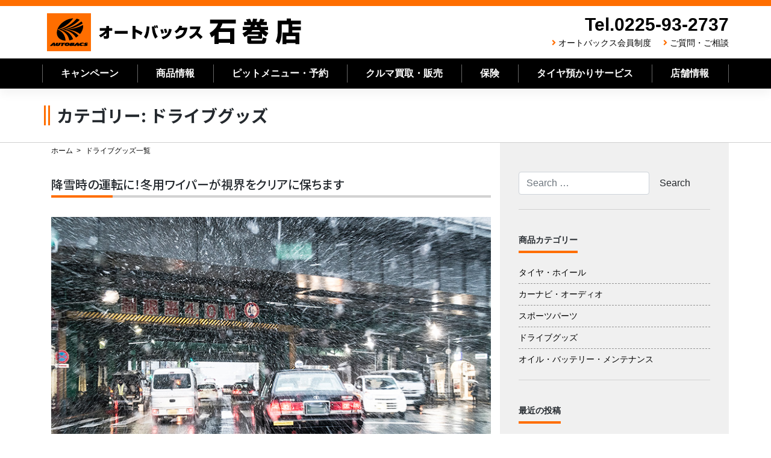

--- FILE ---
content_type: text/html; charset=UTF-8
request_url: https://ab-ishinomaki.com/date/2020/11/?cat=6
body_size: 15091
content:
<!--archive.php-->
<!--archive-drive_goods.php-->
<!--header.php-->
<!DOCTYPE html>
<html lang="ja">
<head>
    <meta charset="UTF-8">
    <meta name="viewport" content="width=device-width, initial-scale=1">
    <meta http-equiv="X-UA-Compatible" content="IE=edge">
    <link rel="shortcut icon" href="https://ab-ishinomaki.com/favicon.ico" />
    <link rel="profile" href="http://gmpg.org/xfn/11">
    <link rel="pingback" href="https://ab-ishinomaki.com/xmlrpc.php">
<title>ドライブグッズ &#8211; オートバックス石巻店</title>
<meta name='robots' content='max-image-preview:large' />
<link rel='dns-prefetch' href='//static.addtoany.com' />
<link rel='dns-prefetch' href='//cdn.jsdelivr.net' />
<link rel='dns-prefetch' href='//use.fontawesome.com' />
<link rel="alternate" type="application/rss+xml" title="オートバックス石巻店 &raquo; フィード" href="https://ab-ishinomaki.com/feed/" />
<link rel="alternate" type="application/rss+xml" title="オートバックス石巻店 &raquo; コメントフィード" href="https://ab-ishinomaki.com/comments/feed/" />
<link rel="alternate" type="application/rss+xml" title="オートバックス石巻店 &raquo; ドライブグッズ カテゴリーのフィード" href="https://ab-ishinomaki.com/category/product_information/drive_goods/feed/" />
<script type="text/javascript">
/* <![CDATA[ */
window._wpemojiSettings = {"baseUrl":"https:\/\/s.w.org\/images\/core\/emoji\/15.0.3\/72x72\/","ext":".png","svgUrl":"https:\/\/s.w.org\/images\/core\/emoji\/15.0.3\/svg\/","svgExt":".svg","source":{"concatemoji":"https:\/\/ab-ishinomaki.com\/wp-includes\/js\/wp-emoji-release.min.js?ver=6.6.4"}};
/*! This file is auto-generated */
!function(i,n){var o,s,e;function c(e){try{var t={supportTests:e,timestamp:(new Date).valueOf()};sessionStorage.setItem(o,JSON.stringify(t))}catch(e){}}function p(e,t,n){e.clearRect(0,0,e.canvas.width,e.canvas.height),e.fillText(t,0,0);var t=new Uint32Array(e.getImageData(0,0,e.canvas.width,e.canvas.height).data),r=(e.clearRect(0,0,e.canvas.width,e.canvas.height),e.fillText(n,0,0),new Uint32Array(e.getImageData(0,0,e.canvas.width,e.canvas.height).data));return t.every(function(e,t){return e===r[t]})}function u(e,t,n){switch(t){case"flag":return n(e,"\ud83c\udff3\ufe0f\u200d\u26a7\ufe0f","\ud83c\udff3\ufe0f\u200b\u26a7\ufe0f")?!1:!n(e,"\ud83c\uddfa\ud83c\uddf3","\ud83c\uddfa\u200b\ud83c\uddf3")&&!n(e,"\ud83c\udff4\udb40\udc67\udb40\udc62\udb40\udc65\udb40\udc6e\udb40\udc67\udb40\udc7f","\ud83c\udff4\u200b\udb40\udc67\u200b\udb40\udc62\u200b\udb40\udc65\u200b\udb40\udc6e\u200b\udb40\udc67\u200b\udb40\udc7f");case"emoji":return!n(e,"\ud83d\udc26\u200d\u2b1b","\ud83d\udc26\u200b\u2b1b")}return!1}function f(e,t,n){var r="undefined"!=typeof WorkerGlobalScope&&self instanceof WorkerGlobalScope?new OffscreenCanvas(300,150):i.createElement("canvas"),a=r.getContext("2d",{willReadFrequently:!0}),o=(a.textBaseline="top",a.font="600 32px Arial",{});return e.forEach(function(e){o[e]=t(a,e,n)}),o}function t(e){var t=i.createElement("script");t.src=e,t.defer=!0,i.head.appendChild(t)}"undefined"!=typeof Promise&&(o="wpEmojiSettingsSupports",s=["flag","emoji"],n.supports={everything:!0,everythingExceptFlag:!0},e=new Promise(function(e){i.addEventListener("DOMContentLoaded",e,{once:!0})}),new Promise(function(t){var n=function(){try{var e=JSON.parse(sessionStorage.getItem(o));if("object"==typeof e&&"number"==typeof e.timestamp&&(new Date).valueOf()<e.timestamp+604800&&"object"==typeof e.supportTests)return e.supportTests}catch(e){}return null}();if(!n){if("undefined"!=typeof Worker&&"undefined"!=typeof OffscreenCanvas&&"undefined"!=typeof URL&&URL.createObjectURL&&"undefined"!=typeof Blob)try{var e="postMessage("+f.toString()+"("+[JSON.stringify(s),u.toString(),p.toString()].join(",")+"));",r=new Blob([e],{type:"text/javascript"}),a=new Worker(URL.createObjectURL(r),{name:"wpTestEmojiSupports"});return void(a.onmessage=function(e){c(n=e.data),a.terminate(),t(n)})}catch(e){}c(n=f(s,u,p))}t(n)}).then(function(e){for(var t in e)n.supports[t]=e[t],n.supports.everything=n.supports.everything&&n.supports[t],"flag"!==t&&(n.supports.everythingExceptFlag=n.supports.everythingExceptFlag&&n.supports[t]);n.supports.everythingExceptFlag=n.supports.everythingExceptFlag&&!n.supports.flag,n.DOMReady=!1,n.readyCallback=function(){n.DOMReady=!0}}).then(function(){return e}).then(function(){var e;n.supports.everything||(n.readyCallback(),(e=n.source||{}).concatemoji?t(e.concatemoji):e.wpemoji&&e.twemoji&&(t(e.twemoji),t(e.wpemoji)))}))}((window,document),window._wpemojiSettings);
/* ]]> */
</script>
<style id='wp-emoji-styles-inline-css' type='text/css'>

	img.wp-smiley, img.emoji {
		display: inline !important;
		border: none !important;
		box-shadow: none !important;
		height: 1em !important;
		width: 1em !important;
		margin: 0 0.07em !important;
		vertical-align: -0.1em !important;
		background: none !important;
		padding: 0 !important;
	}
</style>
<link rel='stylesheet' id='wp-block-library-css' href='https://ab-ishinomaki.com/wp-includes/css/dist/block-library/style.min.css?ver=6.6.4' type='text/css' media='all' />
<style id='classic-theme-styles-inline-css' type='text/css'>
/*! This file is auto-generated */
.wp-block-button__link{color:#fff;background-color:#32373c;border-radius:9999px;box-shadow:none;text-decoration:none;padding:calc(.667em + 2px) calc(1.333em + 2px);font-size:1.125em}.wp-block-file__button{background:#32373c;color:#fff;text-decoration:none}
</style>
<style id='global-styles-inline-css' type='text/css'>
:root{--wp--preset--aspect-ratio--square: 1;--wp--preset--aspect-ratio--4-3: 4/3;--wp--preset--aspect-ratio--3-4: 3/4;--wp--preset--aspect-ratio--3-2: 3/2;--wp--preset--aspect-ratio--2-3: 2/3;--wp--preset--aspect-ratio--16-9: 16/9;--wp--preset--aspect-ratio--9-16: 9/16;--wp--preset--color--black: #000000;--wp--preset--color--cyan-bluish-gray: #abb8c3;--wp--preset--color--white: #ffffff;--wp--preset--color--pale-pink: #f78da7;--wp--preset--color--vivid-red: #cf2e2e;--wp--preset--color--luminous-vivid-orange: #ff6900;--wp--preset--color--luminous-vivid-amber: #fcb900;--wp--preset--color--light-green-cyan: #7bdcb5;--wp--preset--color--vivid-green-cyan: #00d084;--wp--preset--color--pale-cyan-blue: #8ed1fc;--wp--preset--color--vivid-cyan-blue: #0693e3;--wp--preset--color--vivid-purple: #9b51e0;--wp--preset--gradient--vivid-cyan-blue-to-vivid-purple: linear-gradient(135deg,rgba(6,147,227,1) 0%,rgb(155,81,224) 100%);--wp--preset--gradient--light-green-cyan-to-vivid-green-cyan: linear-gradient(135deg,rgb(122,220,180) 0%,rgb(0,208,130) 100%);--wp--preset--gradient--luminous-vivid-amber-to-luminous-vivid-orange: linear-gradient(135deg,rgba(252,185,0,1) 0%,rgba(255,105,0,1) 100%);--wp--preset--gradient--luminous-vivid-orange-to-vivid-red: linear-gradient(135deg,rgba(255,105,0,1) 0%,rgb(207,46,46) 100%);--wp--preset--gradient--very-light-gray-to-cyan-bluish-gray: linear-gradient(135deg,rgb(238,238,238) 0%,rgb(169,184,195) 100%);--wp--preset--gradient--cool-to-warm-spectrum: linear-gradient(135deg,rgb(74,234,220) 0%,rgb(151,120,209) 20%,rgb(207,42,186) 40%,rgb(238,44,130) 60%,rgb(251,105,98) 80%,rgb(254,248,76) 100%);--wp--preset--gradient--blush-light-purple: linear-gradient(135deg,rgb(255,206,236) 0%,rgb(152,150,240) 100%);--wp--preset--gradient--blush-bordeaux: linear-gradient(135deg,rgb(254,205,165) 0%,rgb(254,45,45) 50%,rgb(107,0,62) 100%);--wp--preset--gradient--luminous-dusk: linear-gradient(135deg,rgb(255,203,112) 0%,rgb(199,81,192) 50%,rgb(65,88,208) 100%);--wp--preset--gradient--pale-ocean: linear-gradient(135deg,rgb(255,245,203) 0%,rgb(182,227,212) 50%,rgb(51,167,181) 100%);--wp--preset--gradient--electric-grass: linear-gradient(135deg,rgb(202,248,128) 0%,rgb(113,206,126) 100%);--wp--preset--gradient--midnight: linear-gradient(135deg,rgb(2,3,129) 0%,rgb(40,116,252) 100%);--wp--preset--font-size--small: 13px;--wp--preset--font-size--medium: 20px;--wp--preset--font-size--large: 36px;--wp--preset--font-size--x-large: 42px;--wp--preset--spacing--20: 0.44rem;--wp--preset--spacing--30: 0.67rem;--wp--preset--spacing--40: 1rem;--wp--preset--spacing--50: 1.5rem;--wp--preset--spacing--60: 2.25rem;--wp--preset--spacing--70: 3.38rem;--wp--preset--spacing--80: 5.06rem;--wp--preset--shadow--natural: 6px 6px 9px rgba(0, 0, 0, 0.2);--wp--preset--shadow--deep: 12px 12px 50px rgba(0, 0, 0, 0.4);--wp--preset--shadow--sharp: 6px 6px 0px rgba(0, 0, 0, 0.2);--wp--preset--shadow--outlined: 6px 6px 0px -3px rgba(255, 255, 255, 1), 6px 6px rgba(0, 0, 0, 1);--wp--preset--shadow--crisp: 6px 6px 0px rgba(0, 0, 0, 1);}:where(.is-layout-flex){gap: 0.5em;}:where(.is-layout-grid){gap: 0.5em;}body .is-layout-flex{display: flex;}.is-layout-flex{flex-wrap: wrap;align-items: center;}.is-layout-flex > :is(*, div){margin: 0;}body .is-layout-grid{display: grid;}.is-layout-grid > :is(*, div){margin: 0;}:where(.wp-block-columns.is-layout-flex){gap: 2em;}:where(.wp-block-columns.is-layout-grid){gap: 2em;}:where(.wp-block-post-template.is-layout-flex){gap: 1.25em;}:where(.wp-block-post-template.is-layout-grid){gap: 1.25em;}.has-black-color{color: var(--wp--preset--color--black) !important;}.has-cyan-bluish-gray-color{color: var(--wp--preset--color--cyan-bluish-gray) !important;}.has-white-color{color: var(--wp--preset--color--white) !important;}.has-pale-pink-color{color: var(--wp--preset--color--pale-pink) !important;}.has-vivid-red-color{color: var(--wp--preset--color--vivid-red) !important;}.has-luminous-vivid-orange-color{color: var(--wp--preset--color--luminous-vivid-orange) !important;}.has-luminous-vivid-amber-color{color: var(--wp--preset--color--luminous-vivid-amber) !important;}.has-light-green-cyan-color{color: var(--wp--preset--color--light-green-cyan) !important;}.has-vivid-green-cyan-color{color: var(--wp--preset--color--vivid-green-cyan) !important;}.has-pale-cyan-blue-color{color: var(--wp--preset--color--pale-cyan-blue) !important;}.has-vivid-cyan-blue-color{color: var(--wp--preset--color--vivid-cyan-blue) !important;}.has-vivid-purple-color{color: var(--wp--preset--color--vivid-purple) !important;}.has-black-background-color{background-color: var(--wp--preset--color--black) !important;}.has-cyan-bluish-gray-background-color{background-color: var(--wp--preset--color--cyan-bluish-gray) !important;}.has-white-background-color{background-color: var(--wp--preset--color--white) !important;}.has-pale-pink-background-color{background-color: var(--wp--preset--color--pale-pink) !important;}.has-vivid-red-background-color{background-color: var(--wp--preset--color--vivid-red) !important;}.has-luminous-vivid-orange-background-color{background-color: var(--wp--preset--color--luminous-vivid-orange) !important;}.has-luminous-vivid-amber-background-color{background-color: var(--wp--preset--color--luminous-vivid-amber) !important;}.has-light-green-cyan-background-color{background-color: var(--wp--preset--color--light-green-cyan) !important;}.has-vivid-green-cyan-background-color{background-color: var(--wp--preset--color--vivid-green-cyan) !important;}.has-pale-cyan-blue-background-color{background-color: var(--wp--preset--color--pale-cyan-blue) !important;}.has-vivid-cyan-blue-background-color{background-color: var(--wp--preset--color--vivid-cyan-blue) !important;}.has-vivid-purple-background-color{background-color: var(--wp--preset--color--vivid-purple) !important;}.has-black-border-color{border-color: var(--wp--preset--color--black) !important;}.has-cyan-bluish-gray-border-color{border-color: var(--wp--preset--color--cyan-bluish-gray) !important;}.has-white-border-color{border-color: var(--wp--preset--color--white) !important;}.has-pale-pink-border-color{border-color: var(--wp--preset--color--pale-pink) !important;}.has-vivid-red-border-color{border-color: var(--wp--preset--color--vivid-red) !important;}.has-luminous-vivid-orange-border-color{border-color: var(--wp--preset--color--luminous-vivid-orange) !important;}.has-luminous-vivid-amber-border-color{border-color: var(--wp--preset--color--luminous-vivid-amber) !important;}.has-light-green-cyan-border-color{border-color: var(--wp--preset--color--light-green-cyan) !important;}.has-vivid-green-cyan-border-color{border-color: var(--wp--preset--color--vivid-green-cyan) !important;}.has-pale-cyan-blue-border-color{border-color: var(--wp--preset--color--pale-cyan-blue) !important;}.has-vivid-cyan-blue-border-color{border-color: var(--wp--preset--color--vivid-cyan-blue) !important;}.has-vivid-purple-border-color{border-color: var(--wp--preset--color--vivid-purple) !important;}.has-vivid-cyan-blue-to-vivid-purple-gradient-background{background: var(--wp--preset--gradient--vivid-cyan-blue-to-vivid-purple) !important;}.has-light-green-cyan-to-vivid-green-cyan-gradient-background{background: var(--wp--preset--gradient--light-green-cyan-to-vivid-green-cyan) !important;}.has-luminous-vivid-amber-to-luminous-vivid-orange-gradient-background{background: var(--wp--preset--gradient--luminous-vivid-amber-to-luminous-vivid-orange) !important;}.has-luminous-vivid-orange-to-vivid-red-gradient-background{background: var(--wp--preset--gradient--luminous-vivid-orange-to-vivid-red) !important;}.has-very-light-gray-to-cyan-bluish-gray-gradient-background{background: var(--wp--preset--gradient--very-light-gray-to-cyan-bluish-gray) !important;}.has-cool-to-warm-spectrum-gradient-background{background: var(--wp--preset--gradient--cool-to-warm-spectrum) !important;}.has-blush-light-purple-gradient-background{background: var(--wp--preset--gradient--blush-light-purple) !important;}.has-blush-bordeaux-gradient-background{background: var(--wp--preset--gradient--blush-bordeaux) !important;}.has-luminous-dusk-gradient-background{background: var(--wp--preset--gradient--luminous-dusk) !important;}.has-pale-ocean-gradient-background{background: var(--wp--preset--gradient--pale-ocean) !important;}.has-electric-grass-gradient-background{background: var(--wp--preset--gradient--electric-grass) !important;}.has-midnight-gradient-background{background: var(--wp--preset--gradient--midnight) !important;}.has-small-font-size{font-size: var(--wp--preset--font-size--small) !important;}.has-medium-font-size{font-size: var(--wp--preset--font-size--medium) !important;}.has-large-font-size{font-size: var(--wp--preset--font-size--large) !important;}.has-x-large-font-size{font-size: var(--wp--preset--font-size--x-large) !important;}
:where(.wp-block-post-template.is-layout-flex){gap: 1.25em;}:where(.wp-block-post-template.is-layout-grid){gap: 1.25em;}
:where(.wp-block-columns.is-layout-flex){gap: 2em;}:where(.wp-block-columns.is-layout-grid){gap: 2em;}
:root :where(.wp-block-pullquote){font-size: 1.5em;line-height: 1.6;}
</style>
<link rel='stylesheet' id='wp-pagenavi-css' href='https://ab-ishinomaki.com/wp-content/plugins/wp-pagenavi/pagenavi-css.css?ver=2.70' type='text/css' media='all' />
<link rel='stylesheet' id='stylesheet-css' href='https://cdn.jsdelivr.net/npm/bootstrap@4.6.1/dist/css/bootstrap.min.css?ver=6.6.4' type='text/css' media='all' />
<link rel='stylesheet' id='wp-bootstrap-pro-fontawesome-cdn-css' href='https://use.fontawesome.com/releases/v5.1.0/css/all.css?ver=6.6.4' type='text/css' media='all' />
<link rel='stylesheet' id='wp-bootstrap-starter-style-css' href='https://ab-ishinomaki.com/wp-content/themes/wp-bootstrap-autobacs/style.css?ver=6.6.4' type='text/css' media='all' />
<link rel='stylesheet' id='addtoany-css' href='https://ab-ishinomaki.com/wp-content/plugins/add-to-any/addtoany.min.css?ver=1.16' type='text/css' media='all' />
<script type="text/javascript" id="addtoany-core-js-before">
/* <![CDATA[ */
window.a2a_config=window.a2a_config||{};a2a_config.callbacks=[];a2a_config.overlays=[];a2a_config.templates={};a2a_localize = {
	Share: "共有",
	Save: "ブックマーク",
	Subscribe: "購読",
	Email: "メール",
	Bookmark: "ブックマーク",
	ShowAll: "すべて表示する",
	ShowLess: "小さく表示する",
	FindServices: "サービスを探す",
	FindAnyServiceToAddTo: "追加するサービスを今すぐ探す",
	PoweredBy: "Powered by",
	ShareViaEmail: "メールでシェアする",
	SubscribeViaEmail: "メールで購読する",
	BookmarkInYourBrowser: "ブラウザにブックマーク",
	BookmarkInstructions: "このページをブックマークするには、 Ctrl+D または \u2318+D を押下。",
	AddToYourFavorites: "お気に入りに追加",
	SendFromWebOrProgram: "任意のメールアドレスまたはメールプログラムから送信",
	EmailProgram: "メールプログラム",
	More: "詳細&#8230;",
	ThanksForSharing: "共有ありがとうございます !",
	ThanksForFollowing: "フォローありがとうございます !"
};
/* ]]> */
</script>
<script type="text/javascript" async src="https://static.addtoany.com/menu/page.js" id="addtoany-core-js"></script>
<script type="text/javascript" src="https://ab-ishinomaki.com/wp-includes/js/jquery/jquery.min.js?ver=3.7.1" id="jquery-core-js"></script>
<script type="text/javascript" src="https://ab-ishinomaki.com/wp-includes/js/jquery/jquery-migrate.min.js?ver=3.4.1" id="jquery-migrate-js"></script>
<script type="text/javascript" async src="https://ab-ishinomaki.com/wp-content/plugins/add-to-any/addtoany.min.js?ver=1.1" id="addtoany-jquery-js"></script>
<!--[if lt IE 9]>
<script type="text/javascript" src="https://ab-ishinomaki.com/wp-content/themes/wp-bootstrap-autobacs/inc/assets/js/html5.js?ver=3.7.0" id="html5hiv-js"></script>
<![endif]-->
<link rel="https://api.w.org/" href="https://ab-ishinomaki.com/wp-json/" /><link rel="alternate" title="JSON" type="application/json" href="https://ab-ishinomaki.com/wp-json/wp/v2/categories/6" /><link rel="EditURI" type="application/rsd+xml" title="RSD" href="https://ab-ishinomaki.com/xmlrpc.php?rsd" />
    <style type="text/css">
        #page-sub-header { background: #fff; }
    </style>
    <link rel='stylesheet'  href='https://ab-ishinomaki.com/wp-content/themes/wp-bootstrap-autobacs/common.css?ver=20260129125550' type='text/css'>
<link rel='stylesheet'  href='https://autobacs-tohoku.com/common/css/style.css?ver=20260129125550' type='text/css'>
<link rel="stylesheet" href="https://use.fontawesome.com/releases/v5.7.0/css/all.css" integrity="sha384-lZN37f5QGtY3VHgisS14W3ExzMWZxybE1SJSEsQp9S+oqd12jhcu+A56Ebc1zFSJ" crossorigin="anonymous">
<link href="https://fonts.googleapis.com/css?family=Noto+Sans+JP:500,700,900&amp;subset=japanese" rel="stylesheet">
<script src="https://ajax.googleapis.com/ajax/libs/jquery/3.3.1/jquery.min.js"></script>
<script type="text/javascript">
$('.toggle_switch').on('click',function(){
  $(this).toggleClass('open');
  $(this).next('.toggle_contents').slideToggle();
});
</script>
<script type="text/javascript">
    $(function() {
    var topBtn = $('#page-top');    
    topBtn.hide();
    //スクロールが100に達したらボタン表示
    $(window).scroll(function () {
        if ($(this).scrollTop() > 100) {
            topBtn.fadeIn();
        } else {
            topBtn.fadeOut();
        }
    });
    //スクロールしてトップ
    topBtn.click(function () {
        $('body,html').animate({
            scrollTop: 0
        }, 500);
        return false;
    });
});
</script>
<script type="text/javascript">
jQuery(document).ready(function($){
jQuery('a[href^="http"]').not('[href*="https://ab-ishinomaki.com/"]').click(function(){
window.open(this.href, '');
return false;});
});
</script>
<!--20200827start--><!--
    -->
<!--20200827end-->
<!-- Global site tag (gtag.js) - Google Analytics -->
<script async src="https://www.googletagmanager.com/gtag/js?id=UA-136497475-11"></script>
<script>
  window.dataLayer = window.dataLayer || [];
  function gtag(){dataLayer.push(arguments);}
  gtag('js', new Date());

  gtag('config', 'UA-136497475-11');
</script>
	
<!-- Google tag (gtag.js) -->
<script async src="https://www.googletagmanager.com/gtag/js?id=G-BVXRB9SSR5"></script>
<script>
  window.dataLayer = window.dataLayer || [];
  function gtag(){dataLayer.push(arguments);}
  gtag('js', new Date());

  gtag('config', 'G-BVXRB9SSR5');
</script>

<!--tsunagu-search-tag-->
<script async defer type="text/javascript" src="https://ik1-438-51139.vs.sakura.ne.jp/uberallschema/tag?privateKey=nh83ucaOSs/TXmsGpNKC1Oq2Sba2P445sSMjpvBPpoZgjj1mIE7voxwcSCG8c4w4MFT2iEruhBplCsr2SWGOoD/3SxHCTAIyxfWMyUompjDlTGKrmI0Y9e6JGtEtWC1KpD/nRUHKyWiqsNhQj5trSVxhPFfOKgjQJ3sM1JRlRm2DPvx84yzNWg==&id=2852783"></script>

	</head>

<body class="archive date category category-drive_goods category-6 group-blog hfeed">
<div id="page" class="site">
	<a class="skip-link screen-reader-text" href="#content">Skip to content</a>
    	<header id="masthead" class="site-header navbar-static-top navbar-light" role="banner">
        <div class="container">
            <div class="row">
            <nav class="navbar navbar-expand-xl p-0">
                <div class="navbar-brand">
                                            <a class="site-title" href="https://ab-ishinomaki.com/">オートバックス石巻店</a>
                    
                </div>
                <div class="ml-auto d-none d-xl-block" style="justify-content:flex-end;">
                    <div class="headr_tel">Tel.0225-93-2737</div>
                    <div class="header_sub_navi">
                        <!--<i class="fas fa-angle-right"></i><a href="https://ab-ishinomaki.com/category/staff_blog/">スタッフブログ</a>-->
                        <i class="fas fa-angle-right"></i><a href="https://www.autobacs.com/membership/top.html">オートバックス会員制度</a>
                        <i class="fas fa-angle-right"></i><a href="https://ab-ishinomaki.com/questions_and_inquiries/">ご質問・ご相談</a>
                    </div>
                </div>
                <button class="navbar-toggler tel-btn ml-auto" type="button" onClick="location.href='tel:0225932737'"><i class="fas fa-phone-volume"></i><br>TEL</button>
                <button class="navbar-toggler" type="button" data-toggle="collapse" data-target="#main-nav" aria-controls="" aria-expanded="false" aria-label="Toggle navigation"><i class="fas fa-bars"></i>MENU</button>

                <div id="main-nav" class="collapse navbar-collapse justify-content-end"><ul id="menu-menu-1" class="navbar-nav"><li id="menu-item-97" class="nav-item menu-item menu-item-type-post_type menu-item-object-page menu-item-97"><a title="キャンペーン" href="https://ab-ishinomaki.com/campaign_list/" class="nav-link">キャンペーン</a></li>
<li id="menu-item-139" class="nav-item menu-item menu-item-type-post_type menu-item-object-page menu-item-139"><a title="商品情報" href="https://ab-ishinomaki.com/product_information_list/" class="nav-link">商品情報</a></li>
<li id="menu-item-403" class="nav-item menu-item menu-item-type-post_type menu-item-object-page menu-item-has-children menu-item-403 dropdown"><a title="ピットメニュー・予約" href="#" data-toggle="dropdown" class="dropdown-toggle nav-link" aria-haspopup="true">ピットメニュー・予約 <span class="caret"></span></a>
<ul role="menu" class=" dropdown-menu">
	<li id="menu-item-412" class="nav-item menu-item menu-item-type-post_type menu-item-object-page menu-item-412"><a title="ピット作業予約" href="https://ab-ishinomaki.com/pit-service/pitmenu_reservation/" class="dropdown-item">ピット作業予約</a></li>
	<li id="menu-item-406" class="nav-item menu-item menu-item-type-post_type menu-item-object-page menu-item-406"><a title="車検・法定12ヶ月点検" href="https://ab-ishinomaki.com/pit-service/vehicle-inspection/" class="dropdown-item">車検・法定12ヶ月点検</a></li>
	<li id="menu-item-405" class="nav-item menu-item menu-item-type-post_type menu-item-object-page menu-item-405"><a title="ピットメニュー" href="https://ab-ishinomaki.com/pit-service/pit-menu/" class="dropdown-item">ピットメニュー</a></li>
	<li id="menu-item-404" class="nav-item menu-item menu-item-type-post_type menu-item-object-page menu-item-404"><a title="ピット作業価格" href="https://ab-ishinomaki.com/pit-service/working-price/" class="dropdown-item">ピット作業価格</a></li>
</ul>
</li>
<li id="menu-item-137" class="nav-item menu-item menu-item-type-post_type menu-item-object-page menu-item-137"><a title="クルマ買取・販売" href="https://ab-ishinomaki.com/cars/" class="nav-link">クルマ買取・販売</a></li>
<li id="menu-item-2368" class="nav-item menu-item menu-item-type-post_type menu-item-object-page menu-item-2368"><a title="保険" href="https://ab-ishinomaki.com/insurance/" class="nav-link">保険</a></li>
<li id="menu-item-409" class="nav-item menu-item menu-item-type-post_type menu-item-object-page menu-item-409"><a title="タイヤ預かりサービス" href="https://ab-ishinomaki.com/shop_information/tire-deposit/" class="nav-link">タイヤ預かりサービス</a></li>
<li id="menu-item-407" class="nav-item menu-item menu-item-type-post_type menu-item-object-page menu-item-has-children menu-item-407 dropdown"><a title="店舗情報" href="#" data-toggle="dropdown" class="dropdown-toggle nav-link" aria-haspopup="true">店舗情報 <span class="caret"></span></a>
<ul role="menu" class=" dropdown-menu">
	<li id="menu-item-411" class="nav-item menu-item menu-item-type-post_type menu-item-object-page menu-item-411"><a title="店舗・地図" href="https://ab-ishinomaki.com/shop_information/shop-map/" class="dropdown-item">店舗・地図</a></li>
	<li id="menu-item-410" class="nav-item menu-item menu-item-type-post_type menu-item-object-page menu-item-410"><a title="LINEお友だち募集　" href="https://ab-ishinomaki.com/shop_information/line/" class="dropdown-item">LINEお友だち募集　</a></li>
	<li id="menu-item-408" class="nav-item menu-item menu-item-type-post_type menu-item-object-page menu-item-408"><a title="安心のサービス" href="https://ab-ishinomaki.com/shop_information/reliable/" class="dropdown-item">安心のサービス</a></li>
</ul>
</li>
<li id="menu-item-1127" class="nav-item menu-item menu-item-type-custom menu-item-object-custom menu-item-1127"><a title="オートバックス会員制度" href="https://www.autobacs.com/membership/top.html" class="nav-link">オートバックス会員制度</a></li>
<li id="menu-item-458" class="nav-item menu-item menu-item-type-post_type menu-item-object-page menu-item-458"><a title="ご質問・ご相談" href="https://ab-ishinomaki.com/questions_and_inquiries/" class="nav-link">ご質問・ご相談</a></li>
<li id="menu-item-459" class="nav-item menu-item menu-item-type-post_type menu-item-object-page menu-item-459"><a title="プライバシーポリシー" href="https://ab-ishinomaki.com/privacy/" class="nav-link">プライバシーポリシー</a></li>
<li id="menu-item-460" class="nav-item menu-item menu-item-type-post_type menu-item-object-page menu-item-460"><a title="サイトマップ" href="https://ab-ishinomaki.com/sitemap/" class="nav-link">サイトマップ</a></li>
</ul></div>
            </nav>
        </div>
        </div>
        <div class="d-none d-lg-block" style="height:50px;background-color:#000000;color:#FFFFFF;">
                <div class="container">
                    <div class="row">
                        <ul class="main_navi">
                            <li><a href="https://ab-ishinomaki.com/campaign_list/">キャンペーン</a></li>
                            <li><a href="https://ab-ishinomaki.com/product_information_list/">商品情報</a></li>
                            <li class="btn-child-navi"><a href="#" class="init-bottom">ピットメニュー・予約</a>
                                <ul class="child-navi">
                                    <li><a href="https://ab-ishinomaki.com/pit-service/">ピットメニュー・予約トップ</a></li>
                                    <li><a href="https://ab-ishinomaki.com/pit-service/pitmenu_reservation/">ピット作業予約</a></li>
                                    <li><a href="https://ab-ishinomaki.com/pit-service/vehicle-inspection/">車検・法定12ヶ月点検</a></li>
                                    <li><a href="https://ab-ishinomaki.com/pit-service/pit-menu/">ピットメニュー</a></li>
                                    <li><a href="https://ab-ishinomaki.com/pit-service/working-price/">ピット作業価格</a></li>
                                </ul></li>
                            <li><a href="https://ab-ishinomaki.com/cars/">クルマ買取・販売</a></li>
                            <li><a href="https://ab-ishinomaki.com/insurance/">保険</a></li>
                            <li><a href="https://ab-ishinomaki.com/shop_information/tire-deposit/">タイヤ預かりサービス</a></li>
                            <li class="btn-child-navi"><a href="#" class="init-bottom">店舗情報</a>
                                <ul class="child-navi">
                                    <li><a href="https://ab-ishinomaki.com/shop_information/">店舗情報トップ</a></li>
                                    <li><a href="https://ab-ishinomaki.com/shop_information/shop-map/">店舗・地図</a></li>
                                    <li><a href="https://ab-ishinomaki.com/shop_information/line/">LINEお友だち募集</a></li>
                                    <li><a href="https://ab-ishinomaki.com/shop_information/reliable/">安心のサービス</a></li>
                                </ul></li>
                        </ul>
                    </div>
                </div>
        </div>
	</header><!-- #masthead -->
    	<div id="content" class="site-content">
		<div class="container-fluid">
			<div class="row">
                
	</div>
</div>

<div class="section_back_06">
	<div class="container">
		<div class="row">
			<header class="page-header">
				<h1 class="page-title">カテゴリー: <span>ドライブグッズ</span></h1>			</header><!-- .page-header -->
		</div>
	</div>
</div>
<div class="container">
	<div class="row">
	<section id="primary" class="content-area col-sm-12 col-lg-8">
			<ul class="breadcrumb_list mb-3">
				<li><a href="https://ab-ishinomaki.com/">ホーム</a></li>
				<li>ドライブグッズ一覧</li>
			</ul>
		<main id="main" class="site-main" role="main">

		


			<!--content-drive_goods.php-->

<article id="post-2410" class="post-2410 post type-post status-publish format-standard has-post-thumbnail hentry category-drive_goods">

	<header class="entry-header">
		<h2 class="entry-title"><a href="https://ab-ishinomaki.com/product_information/drive_goods/2410/" rel="bookmark">降雪時の運転に！冬用ワイパーが視界をクリアに保ちます</a></h2>
			</header><!-- .entry-header -->
	<div class="entry-content">
		<div class="row">
	<div class="col-12 mb-5 mt-3 text-center">
		<img decoding="async" src="https://ab-ishinomaki.com/wp-content/uploads/2020/11/tohoku_goods2011_02a.jpg" alt="降雪時のドライブイメージ" class="img-fluid">
	</div>
	<div class="col-12 mb-5">
		<p class="text-md-center mb-0"><span class="text-xlb-red">雪の降るエリアに！<br class="d-none d-md-inline">降雪時のドライブには冬用ワイパーが便利です。</span></p>
	</div>
	<div class="col-12 mb-3">
		<p>
			降雪時や凍結時にイマイチ効果を発揮しないワイパーを何とかしたい！雨の日などに運転中の視界をクリアに保つ役割を持つ自動車のワイパー[夏用ワイパー]、雨も雪も同様に拭き取ってくれると思っている方が多いようですが実はそうではありません。
		</p>
		<p class="mb-0">
			<span class="text-b">安全な運転のために視界の確保は重要です！</span>雪の降る地域の方やウインタースポーツへ出かける方は、スタッドレスタイヤやタイヤチェーンの用意だけでなく、通常のワイパー[夏用ワイパー]とは異なる特徴を持つ冬用ワイパーへ交換することをおすすめします。
		</p>
	</div>
	<div class="col-12 mb-5">
		<img decoding="async" src="https://ab-ishinomaki.com/wp-content/uploads/2020/11/tohoku_goods2011_02b.jpg" alt="降雪時の駐車イメージ" class="img-fluid">
	</div>
</div>

<div class="row">

	<div class="col-12">
		<div class="h_01">冬用ワイパーとは？</div>
	</div>
	<div class="col-12 mb-3">
		<img decoding="async" src="https://ab-ishinomaki.com/wp-content/uploads/2020/11/tohoku_goods2011_02c.jpg" alt="PIAA冬用ワイパー" class="img-fluid">
	</div>
	<div class="col-12 mb-5">
		<p>
			出典：<a href="http://www.piaa.co.jp/">PIAA株式会社</a>
		</p>
		<p>
			<span class="text-b-red">寒さや雪を考慮して作られている冬専用のワイパー。</span>
		</p>
		<p class="mb-0">
			冬用ワイパーはスノーブレードとも呼ばれます。冬用ワイパーに交換した方が良い最大の理由は<span class="text-red"><strong>夏用ワイパーではガラス面の雪をしっかりと拭き取ることができない</strong></span>から。積雪時に視界を確保して安全に運転するために、雪を拭き取ることにも適した形状で作られている冬用ワイパーが必要となります。
		</p>
	</div>
	<div class="col-12 mb-5">
		<p>
			<span class="text-b">冬用ワイパーのブレード[金属]部分の特徴</span>
		</p>
		<p>
			寒さで適切に動かなくなりやすい金属部分をゴムで覆うことで、凍結を防いだり凍結防止剤によるサビを防止したりします。また凍結などによる不具合をなくすために可動部分が夏用ワイパーより少なくなっていて、製品によっては可動部分が全くないものもあります。
		</p>
		<p class="mb-0">
			さらに雪によって重たくなったワイパーを動かすモーターへの負担を減らすために、夏用ワイパーより若干短くなっています。
		</p>
	</div>
	<div class="col-12 mb-5">
		<p>
			<span class="text-b">冬用ワイパーのゴム部分の特徴</span>
		</p>
		<p class="mb-0">
			ガラス面に接して雪を拭き取るラバー部分は凍らないように夏用ワイパーより分厚くなっています。また低温でも硬くなりにくい素材を使用することで、ワイパーが凍り付いて動かなくなる現象やラバーが裂ける現象を防ぎます。
		</p>
	</div>
</div>

<div class="row">
	<div class="col-12">
		<div class="h_01">夏用ワイパーと冬用ワイパーの違い</div>
	</div>
	<div class="col-12 col-md-6 mb-3 mb-md-5 order-md-2">
		<img decoding="async" src="https://ab-ishinomaki.com/wp-content/uploads/2020/11/tohoku_goods2011_02d.jpg" alt="夏用ワイパーは雪が苦手" class="img-fluid text-center">
	</div>
	<div class="col-12 col-md-6 mb-5 mb-md-3 order-md-1">
		<p>
			<span class="text-b-black">夏用ワイパーは</span><span class="text-b-red">雪が苦手</span>
		</p>
		<p class="mb-0">
			降雪が激しいとブレードが凍結し、ゴムがガラス面に密着しなくなります。
		</p>
	</div>

	<div class="col-12 col-md-6 mb-3 mb-md-5 order-md-4">
		<img decoding="async" src="https://ab-ishinomaki.com/wp-content/uploads/2020/11/tohoku_goods2011_02e.jpg" alt="冬用ワイパーは雪・氷に強い" class="img-fluid text-center">
	</div>
	<div class="col-12 col-md-6 mb-5 mb-md-3 order-md-3">
		<p>
			<span class="text-b-black">冬用ワイパーは</span><span class="text-b-red">雪・氷に強い</span>
		</p>
		<p class="mb-0">
			低温時でもゴムが硬くなりにくく、ガラス面にしっかりと密着することで雪を拭き取ります。
		</p>
	</div>
</div>

<div class="row">
	<div class="col-12">
		<div class="h_01">冬用ワイパーの種類</div>
	</div>
	<div class="col-12 mb-5">
		<p>
			<span class="text-b-red">オートバックスでは冬用ワイパーも多数ご用意しています。</span>
		</p>
		<p>
			<span class="text-b">撥水タイプ</span><br>
			ガラス面に撥水効果をもたらす特殊ラバーを使用したタイプ。ガラス面を拭き取る度に撥水被膜を作り、雨や雪が付きにくく＆拭き取りやすくなります。
		</p>
		<p>
			<span class="text-b">グラファイトタイプ</span><br>
			ガラスとの摩擦を抑えるために、ラバー表面がグラファイト[炭素粒子]でコーティングされているタイプ。拭き取り残しやガラスとゴムとの摩擦音を軽減します。
		</p>
		<p class="mb-5">
			<span class="text-b">ノーマルタイプ</span><br>
			基本的な機能を備えたスタンダードタイプ。低価格帯のものが多く、使用頻度が低いクルマにおすすめです。
		</p>
		<p class="mb-0">
			オートバックスでは夏用ワイパーと同様に冬用ワイパーも多数ご用意しています。欲しいワイパーが愛車に取付できるかは車種・年式などによって異なるため、適合表で確認するか店舗スタッフへお気軽にご相談ください。
		</p>
	</div>
</div>

<div class="row">
	<div class="col-12">
		<div class="h_01">おすすめの冬用ワイパー</div>
	</div>
	<div class="col-12 col-md-4 mb-3 mb-md-5">
		<img decoding="async" src="https://ab-ishinomaki.com/wp-content/uploads/2020/11/tohoku_goods2011_02f.jpg" alt="PIAAシリコートスノー" class="img-fluid border text-center">
	</div>
	<div class="col-12 col-md-8 mb-5">
		<p class="mb-0">
			<span class="text-b">撥水タイプ</span><br class="d-md-none"> <a href="http://www.piaa.co.jp/category/4rin/wiper/wiper-snow/#19sub-1">PIAAシリコートスノー</a><br>
			特殊シリコンゴムを採用した雪専用ワイパー。ワイパーを動かすだけでガラスに撥水コーティングを施し、雪・氷を付きにくくして凍りつきを緩和します。リア専用・輸入車用もラインナップしています。
		</p>
	</div>

	<div class="col-12 col-md-4 mb-3 mb-md-5">
		<img decoding="async" src="https://ab-ishinomaki.com/wp-content/uploads/2020/11/tohoku_goods2011_02g.jpg" alt="PIAAスーパーグラファイトスノー" class="img-fluid text-center">
	</div>
	<div class="col-12 col-md-8 mb-5">
		<p class="mb-0">
			<span class="text-b">グラファイトタイプ</span><br class="d-md-none"> <a href="http://www.piaa.co.jp/category/4rin/wiper/wiper-snow/#19sub-4">PIAAスーパーグラファイトスノー</a><br>
			グラファイトコーティングゴムを採用した雪専用ワイパー。スムーズな動き、優れた静粛性を発揮します。氷・雪・前方車や対向車の泥跳ねなどをスパッと拭き取ります。リア専用もラインナップしています。
		</p>
	</div>

	<div class="col-12 col-md-4 mb-3 mb-md-5">
		<img decoding="async" src="https://ab-ishinomaki.com/wp-content/uploads/2020/11/tohoku_goods2011_02h.jpg" alt="NWB強力撥水コートワイパー" class="img-fluid border text-center">
	</div>
	<div class="col-12 col-md-8 mb-5">
		<p class="mb-0">
			<span class="text-b">撥水タイプ</span><br class="d-md-none"> <a href="https://www.nwb.co.jp/product_snow/index.html">NWB強力撥水コート デザイン雪用ワイパー/エアロスリム対応雪用ワイパー</a><br>
			ステンレスレバーを採用したタフ構造、スピーディーに撥水コーティングできる雪用ワイパー。デザイン雪用タイプはエアロ樹脂カバーでワイパーの浮上がりを抑制、エアロスリム対応タイプは新取付形状[Aクリップ]に対応。
		</p>
	</div>

	<div class="col-12 col-md-4 mb-3 mb-md-5">
		<img decoding="async" src="https://ab-ishinomaki.com/wp-content/uploads/2020/11/tohoku_goods2011_02i.jpg" alt="NWBグラファイトワイパー" class="img-fluid text-center">
	</div>
	<div class="col-12 col-md-8 mb-5">
		<p class="mb-0">
			<span class="text-b">グラファイトタイプ</span><br class="d-md-none"> <a href="https://www.nwb.co.jp/product_snow/index.html">NWBグラファイト デザイン雪用ワイパー/エアロスリム対応雪用ワイパー/雪用ワイパー</a><br>
			ステンレスレバーを採用したタフ構造、グラファイトラバーでワイパーのビビリを解消する雪用ワイパー。デザイン雪用タイプはエアロ樹脂カバーでワイパーの浮上がりを抑制、エアロスリム対応タイプは新取付形状[Aクリップ]に対応。
		</p>
	</div>
</div>

<div class="row">
  <div class="col-12 mb-5">
    <hr style="border-width:3px 0 0 0;" class="mb-5">
    <p>
    	魅力的な特徴を徹底的にご説明＆納得できる買い物のお手伝いをさせていただきます。冬のドライブを安全・快適にする冬用便利グッズのことも<span class="text-b">オートバックス</span>にお気軽にご相談ください。【2020年11月掲載情報】
	</p>
  </div>
</div><div class="addtoany_share_save_container addtoany_content addtoany_content_bottom"><div class="a2a_kit a2a_kit_size_32 addtoany_list" data-a2a-url="https://ab-ishinomaki.com/product_information/drive_goods/2410/" data-a2a-title="降雪時の運転に！冬用ワイパーが視界をクリアに保ちます"><a class="a2a_button_facebook" href="https://www.addtoany.com/add_to/facebook?linkurl=https%3A%2F%2Fab-ishinomaki.com%2Fproduct_information%2Fdrive_goods%2F2410%2F&amp;linkname=%E9%99%8D%E9%9B%AA%E6%99%82%E3%81%AE%E9%81%8B%E8%BB%A2%E3%81%AB%EF%BC%81%E5%86%AC%E7%94%A8%E3%83%AF%E3%82%A4%E3%83%91%E3%83%BC%E3%81%8C%E8%A6%96%E7%95%8C%E3%82%92%E3%82%AF%E3%83%AA%E3%82%A2%E3%81%AB%E4%BF%9D%E3%81%A1%E3%81%BE%E3%81%99" title="Facebook" rel="nofollow noopener" target="_blank"></a><a class="a2a_button_x" href="https://www.addtoany.com/add_to/x?linkurl=https%3A%2F%2Fab-ishinomaki.com%2Fproduct_information%2Fdrive_goods%2F2410%2F&amp;linkname=%E9%99%8D%E9%9B%AA%E6%99%82%E3%81%AE%E9%81%8B%E8%BB%A2%E3%81%AB%EF%BC%81%E5%86%AC%E7%94%A8%E3%83%AF%E3%82%A4%E3%83%91%E3%83%BC%E3%81%8C%E8%A6%96%E7%95%8C%E3%82%92%E3%82%AF%E3%83%AA%E3%82%A2%E3%81%AB%E4%BF%9D%E3%81%A1%E3%81%BE%E3%81%99" title="X" rel="nofollow noopener" target="_blank"></a><a class="a2a_button_line" href="https://www.addtoany.com/add_to/line?linkurl=https%3A%2F%2Fab-ishinomaki.com%2Fproduct_information%2Fdrive_goods%2F2410%2F&amp;linkname=%E9%99%8D%E9%9B%AA%E6%99%82%E3%81%AE%E9%81%8B%E8%BB%A2%E3%81%AB%EF%BC%81%E5%86%AC%E7%94%A8%E3%83%AF%E3%82%A4%E3%83%91%E3%83%BC%E3%81%8C%E8%A6%96%E7%95%8C%E3%82%92%E3%82%AF%E3%83%AA%E3%82%A2%E3%81%AB%E4%BF%9D%E3%81%A1%E3%81%BE%E3%81%99" title="Line" rel="nofollow noopener" target="_blank"></a></div></div>	</div><!-- .entry-content -->


</article><!-- #post-## -->
<!--content-drive_goods.php-->

<article id="post-2382" class="post-2382 post type-post status-publish format-standard has-post-thumbnail hentry category-drive_goods">

	<header class="entry-header">
		<h2 class="entry-title"><a href="https://ab-ishinomaki.com/product_information/drive_goods/2382/" rel="bookmark">動画！写真！アプリ！スマホの映像を大画面で楽しめるワイヤレスレシーバー</a></h2>
			</header><!-- .entry-header -->
	<div class="entry-content">
		<div class="row">
	<div class="col-12 mb-5 mt-3 text-center">
		<img decoding="async" src="https://ab-ishinomaki.com/wp-content/uploads/2020/11/tohoku_goods2011_01a.jpg" alt="Miracastレシーバー" class="img-fluid">
	</div>
	<div class="col-12 mb-5">
		<p class="text-md-center mb-0"><span class="text-xlb-red">これは便利！<br class="d-none d-md-inline">スマホの映像をカーナビやテレビに<br class="d-none d-md-inline">大きく映して楽しもう。</span></p>
	</div>
	<div class="col-12 mb-3">
		<p>
			動画・写真・アプリ・ゲームなど、スマートフォンの小さな画面をテレビの大画面で見たい！<a href="http://www.kashimura.com/index.html">カシムラ</a>から発売されているスマホの映像をワイヤレスでカーナビやテレビに大きく映すことができる<a href="https://www.kashimura.com/goods/keitai/mirroring/kd199.html">Miracastレシーバー</a>をご紹介します。
		</p>
		<p>
			最近はネット検索やSNS・ストリーミング動画など、普段使用するデバイスがスマートフォン中心になっています。ただ画面が小さくて見づらい時もありますね？そんな時はスマホ・タブレットを大画面で映し出す＝ミラーリング。
		</p>
		<p class="mb-0">
			<span class="text-red"><strong>このワイヤレスレシーバーは、スマホやタブレットの画面を「クルマのカーナビ」や「家庭のテレビ」に映して大きな画面で楽しむことができる便利なアイテムです。</strong></span>特にカーナビ代わりにスマホのナビアプリを使用しているドライバーさんは、クルマのTVモニターに大きく映すと便利ですね！
		</p>
	</div>
	<div class="col-12 col-md-6 mb-3 mb-md-5 mb-4">
		<img decoding="async" src="https://ab-ishinomaki.com/wp-content/uploads/2020/11/tohoku_goods2011_01b.jpg" alt="クルマのモニターで" class="img-fluid">
	</div>
	<div class="col-12 col-md-6 mb-5 mb-4">
		<img decoding="async" src="https://ab-ishinomaki.com/wp-content/uploads/2020/11/tohoku_goods2011_01c.jpg" alt="お家のテレビで" class="img-fluid">
	</div>
</div>

<div class="row">

	<div class="col-12">
		<div class="h_01">MiracastレシーバーKD-199 HDMI/RCAケーブル付き</div>
	</div>
	<div class="col-12 col-md-6 mb-3">
		<img decoding="async" src="https://ab-ishinomaki.com/wp-content/uploads/2020/11/tohoku_goods2011_01d.jpg" alt="KD-199本体" class="img-fluid text-center border">
	</div>
	<div class="col-12 col-md-6 mb-3">
		<img decoding="async" src="https://ab-ishinomaki.com/wp-content/uploads/2020/11/tohoku_goods2011_01e.jpg" alt="KD-199付属品" class="img-fluid text-center border">
	</div>
	<div class="col-12 mb-5">
		<p class="mb-0">
			AirPlay・MiraCast・DLNAに対応したスマートフォンとレシーバーをワイヤレスで接続し、付属のケーブルを使ってレシーバーをカーナビやテレビに接続することで、スマホの映像を大画面に映すことができます。
		</p>
	</div>

	<div class="col-12">
		<div class="h_01">ワイヤレスレシーバーとモニターの接続</div>
	</div>
	<div class="col-12 col-md-6 mb-4">
		<img decoding="async" src="https://ab-ishinomaki.com/wp-content/uploads/2020/11/tohoku_goods2011_01f.jpg" alt="HDMI端子につなぐ" class="img-fluid text-center">
	</div>
	<div class="col-12 col-md-6 mb-4">
		<img decoding="async" src="https://ab-ishinomaki.com/wp-content/uploads/2020/11/tohoku_goods2011_01g.jpg" alt="RCA端子につなぐ" class="img-fluid text-center">
	</div>
	<div class="col-12 mb-5">
		<p class="mb-0">
			モニターへの接続方法はHDMI/RCAの2つの方法から選べます。HDMI端子ならFull HD対応の高解像度スマホコンテンツも大画面に映すことが可能です。
		</p>
	</div>

	<div class="col-12">
		<div class="h_01">ワイヤレスレシーバーとiPhone/スマートフォンの接続</div>
	</div>
	<div class="col-12 col-md-6 mb-4">
		<img decoding="async" src="https://ab-ishinomaki.com/wp-content/uploads/2020/11/tohoku_goods2011_01h.jpg" alt="Wi-Fiダイレクト接続" class="img-fluid text-center">
	</div>
	<div class="col-12 col-md-6 mb-4">
		<img decoding="async" src="https://ab-ishinomaki.com/wp-content/uploads/2020/11/tohoku_goods2011_01i.jpg" alt="アクセスポイント接続" class="img-fluid text-center">
	</div>
	<div class="col-12 mb-5">
		<p>
			iPhone/スマートフォンへの接続方法はWi-Fiダイレクト接続/アクセスポイント接続の2つの方法から選べます。
		</p>
		<p>
			<span class="text-b">Wi-Fiダイレクト接続</span>・・・Wi-Fi規格の電波を用いてワイヤレスレシーバーとスマホを直接接続します。そのため無線LANルーターの無い車内でも使用できます。
		</p>
		<p class="mb-0">
			<span class="text-b">アクセスポイント接続</span>・・・無線ルーターのアクセスポイントを経由してワイヤレスレシーバーとスマホを接続します。スマホは無線LANルーターを通してインターネットに接続するためデータ通信量を抑えられます。
		</p>
	</div>
</div>

<div class="row">
  <div class="col-12 mb-5">
    <hr style="border-width:3px 0 0 0;" class="mb-5">
    <p>
    	<a href="https://www.kashimura.com/qr/kd/qrkd199.html">使用できるiPhone/スマートフォンの適合機種はこちら</a>
    </p>
    <p>
    	魅力的な特徴を徹底的にご説明＆納得できる買い物のお手伝いをさせていただきます。ドライブを楽しくするスマホ関連グッズのことも<span class="text-b">オートバックス</span>にお気軽にご相談ください。【2020年11月掲載情報】
	</p>
  </div>
</div><div class="addtoany_share_save_container addtoany_content addtoany_content_bottom"><div class="a2a_kit a2a_kit_size_32 addtoany_list" data-a2a-url="https://ab-ishinomaki.com/product_information/drive_goods/2382/" data-a2a-title="動画！写真！アプリ！スマホの映像を大画面で楽しめるワイヤレスレシーバー"><a class="a2a_button_facebook" href="https://www.addtoany.com/add_to/facebook?linkurl=https%3A%2F%2Fab-ishinomaki.com%2Fproduct_information%2Fdrive_goods%2F2382%2F&amp;linkname=%E5%8B%95%E7%94%BB%EF%BC%81%E5%86%99%E7%9C%9F%EF%BC%81%E3%82%A2%E3%83%97%E3%83%AA%EF%BC%81%E3%82%B9%E3%83%9E%E3%83%9B%E3%81%AE%E6%98%A0%E5%83%8F%E3%82%92%E5%A4%A7%E7%94%BB%E9%9D%A2%E3%81%A7%E6%A5%BD%E3%81%97%E3%82%81%E3%82%8B%E3%83%AF%E3%82%A4%E3%83%A4%E3%83%AC%E3%82%B9%E3%83%AC%E3%82%B7%E3%83%BC%E3%83%90%E3%83%BC" title="Facebook" rel="nofollow noopener" target="_blank"></a><a class="a2a_button_x" href="https://www.addtoany.com/add_to/x?linkurl=https%3A%2F%2Fab-ishinomaki.com%2Fproduct_information%2Fdrive_goods%2F2382%2F&amp;linkname=%E5%8B%95%E7%94%BB%EF%BC%81%E5%86%99%E7%9C%9F%EF%BC%81%E3%82%A2%E3%83%97%E3%83%AA%EF%BC%81%E3%82%B9%E3%83%9E%E3%83%9B%E3%81%AE%E6%98%A0%E5%83%8F%E3%82%92%E5%A4%A7%E7%94%BB%E9%9D%A2%E3%81%A7%E6%A5%BD%E3%81%97%E3%82%81%E3%82%8B%E3%83%AF%E3%82%A4%E3%83%A4%E3%83%AC%E3%82%B9%E3%83%AC%E3%82%B7%E3%83%BC%E3%83%90%E3%83%BC" title="X" rel="nofollow noopener" target="_blank"></a><a class="a2a_button_line" href="https://www.addtoany.com/add_to/line?linkurl=https%3A%2F%2Fab-ishinomaki.com%2Fproduct_information%2Fdrive_goods%2F2382%2F&amp;linkname=%E5%8B%95%E7%94%BB%EF%BC%81%E5%86%99%E7%9C%9F%EF%BC%81%E3%82%A2%E3%83%97%E3%83%AA%EF%BC%81%E3%82%B9%E3%83%9E%E3%83%9B%E3%81%AE%E6%98%A0%E5%83%8F%E3%82%92%E5%A4%A7%E7%94%BB%E9%9D%A2%E3%81%A7%E6%A5%BD%E3%81%97%E3%82%81%E3%82%8B%E3%83%AF%E3%82%A4%E3%83%A4%E3%83%AC%E3%82%B9%E3%83%AC%E3%82%B7%E3%83%BC%E3%83%90%E3%83%BC" title="Line" rel="nofollow noopener" target="_blank"></a></div></div>	</div><!-- .entry-content -->


</article><!-- #post-## -->
		</main><!-- #main -->
	</section><!-- #primary -->
<!--sidebar-drive_goods.php-->
<aside id="secondary" class="widget-area col-sm-12 col-lg-4" role="complementary">
	<div class="side_inner">
		<form role="search" method="get" class="search-form" action="https://ab-ishinomaki.com/">
			<label>
				<input type="search" class="search-field form-control" placeholder="Search &hellip;" value="" name="s" title="Search for:">
			</label>
			    <input type="submit" class="search-submit btn btn-default" value="Search">
		</form>
	</div>

	<div class="side_inner">
<h4>商品カテゴリー</h4>
	<ul class="recently_list">
		<li><a href="https://ab-ishinomaki.com/product_information_list/tire_wheel_list/">タイヤ・ホイール</a></li>
		<li><a href="https://ab-ishinomaki.com/product_information_list/navi_audio_list/">カーナビ・オーディオ</a></li>
		<li><a href="https://ab-ishinomaki.com/product_information_list/sports_parts_list/">スポーツパーツ</a></li>
		<li><a href="https://ab-ishinomaki.com/product_information_list/drive_goods_list/">ドライブグッズ</a></li>
		<li><a href="https://ab-ishinomaki.com/product_information_list/oil_batt_list/">オイル・バッテリー・メンテナンス</a></li>
	</ul>	</div>

	<div class="side_inner">
		<h4>最近の投稿</h4>
			<ul class="recently_list">
												<li><!--2025.11.17--><a href="https://ab-ishinomaki.com/product_information/drive_goods/6830/">2025年-2026年おすすめのタイヤチェーン &#8211; 今シーズンはコレ！雪道や凍結路で圧倒的なグリップ力を持つタイヤチェーン</a></li>
								<li><!--2025.10.30--><a href="https://ab-ishinomaki.com/product_information/drive_goods/6801/">カーメイト バイアスロン イージーフィット/クイックイージー &#8211; 選ばれる理由がある！非金属タイヤチェーン売上No.1の実力</a></li>
								<li><!--2025.10.30--><a href="https://ab-ishinomaki.com/product_information/drive_goods/6778/">雪用ワイパー &#8211; 降雪時の安全運転に！スノーワイパーが視界をクリアに保ちます</a></li>
								<li><!--2025.10.30--><a href="https://ab-ishinomaki.com/product_information/drive_goods/6761/">AQ. ハイパーブロアーmini &#8211; 小型！強力な風圧！隙間に残った洗車後の拭き取りにくい水滴をスピーディに除</a></li>
								<li><!--2023.07.28--><a href="https://ab-ishinomaki.com/product_information/drive_goods/5126/">エーモン パープルセーバー &#8211; 三角停止板の代わりに！緊急停車時に使用する停止表示灯</a></li>
								<li><!--2023.06.29--><a href="https://ab-ishinomaki.com/product_information/drive_goods/5055/">プロスタッフ ガラス用撥水剤レインモンスター &#8211; 驚異の超撥水と超耐久で水を弾く！</a></li>
								<li><!--2022.12.19--><a href="https://ab-ishinomaki.com/product_information/drive_goods/3065/">冬のカーライフを快適に！寒さ・雪対策グッズ特集</a></li>
								<li><!--2020.11.30--><a href="https://ab-ishinomaki.com/product_information/drive_goods/2410/">降雪時の運転に！冬用ワイパーが視界をクリアに保ちます</a></li>
								<li><!--2020.11.16--><a href="https://ab-ishinomaki.com/product_information/drive_goods/2382/">動画！写真！アプリ！スマホの映像を大画面で楽しめるワイヤレスレシーバー</a></li>
								<li><!--2020.09.18--><a href="https://ab-ishinomaki.com/product_information/drive_goods/2253/">災害時の安心確保！クルマに置いておきたい便利アイテム</a></li>
							</ul>
	</div>
	<div class="side_inner">
		<h4>アーカイブ</h4>
		

		
<div class="dropdown">
  <a class="btn btn-sm page-link text-dark d-inline-block dropdown-toggle" href="#" role="button" id="dropdownMenuLink" data-toggle="dropdown" aria-haspopup="true" aria-expanded="false">
    月別アーカイブ
  </a>
  <div class="dropdown-menu" aria-labelledby="dropdownMenuLink">
						<a class="dropdown-item" href="https://ab-ishinomaki.com/date/2025/11/?cat=6">2025年11月 [1]</a>
						<a class="dropdown-item" href="https://ab-ishinomaki.com/date/2025/10/?cat=6">2025年10月 [3]</a>
						<a class="dropdown-item" href="https://ab-ishinomaki.com/date/2023/7/?cat=6">2023年7月 [1]</a>
						<a class="dropdown-item" href="https://ab-ishinomaki.com/date/2023/6/?cat=6">2023年6月 [1]</a>
						<a class="dropdown-item" href="https://ab-ishinomaki.com/date/2022/12/?cat=6">2022年12月 [1]</a>
						<a class="dropdown-item" href="https://ab-ishinomaki.com/date/2020/11/?cat=6">2020年11月 [2]</a>
						<a class="dropdown-item" href="https://ab-ishinomaki.com/date/2020/9/?cat=6">2020年9月 [1]</a>
						<a class="dropdown-item" href="https://ab-ishinomaki.com/date/2020/6/?cat=6">2020年6月 [2]</a>
						<a class="dropdown-item" href="https://ab-ishinomaki.com/date/2020/2/?cat=6">2020年2月 [1]</a>
						<a class="dropdown-item" href="https://ab-ishinomaki.com/date/2019/10/?cat=6">2019年10月 [1]</a>
						<a class="dropdown-item" href="https://ab-ishinomaki.com/date/2019/9/?cat=6">2019年9月 [1]</a>
						<a class="dropdown-item" href="https://ab-ishinomaki.com/date/2019/8/?cat=6">2019年8月 [3]</a>
						<a class="dropdown-item" href="https://ab-ishinomaki.com/date/2019/7/?cat=6">2019年7月 [1]</a>
						<a class="dropdown-item" href="https://ab-ishinomaki.com/date/2019/6/?cat=6">2019年6月 [1]</a>
						<a class="dropdown-item" href="https://ab-ishinomaki.com/date/2019/3/?cat=6">2019年3月 [2]</a>
			  </div><!-- /.dropdown-menu -->
</div><!-- /.dropdown -->

			</div>
	<div class="side_inner" style="border-bottom:none;">

		<h4>Tag Cloud</h4>
		<div class="tag_btn">
			<a href="https://ab-ishinomaki.com/tag/alpine/" class="tag-cloud-link tag-link-119 tag-link-position-1" style="font-size: 15.636363636364pt;" aria-label="ALPINE (5個の項目)">ALPINE</a>
<a href="https://ab-ishinomaki.com/tag/big-x/" class="tag-cloud-link tag-link-213 tag-link-position-2" style="font-size: 14.363636363636pt;" aria-label="BIG-X (4個の項目)">BIG-X</a>
<a href="https://ab-ishinomaki.com/tag/blizzak-wz-1/" class="tag-cloud-link tag-link-237 tag-link-position-3" style="font-size: 8pt;" aria-label="BLIZZAK WZ-1 (1個の項目)">BLIZZAK WZ-1</a>
<a href="https://ab-ishinomaki.com/tag/bridgestone/" class="tag-cloud-link tag-link-84 tag-link-position-4" style="font-size: 16.75pt;" aria-label="BRIDGESTONE (6個の項目)">BRIDGESTONE</a>
<a href="https://ab-ishinomaki.com/tag/carrozzeria/" class="tag-cloud-link tag-link-65 tag-link-position-5" style="font-size: 10.863636363636pt;" aria-label="carrozzeria (2個の項目)">carrozzeria</a>
<a href="https://ab-ishinomaki.com/tag/dunlop/" class="tag-cloud-link tag-link-85 tag-link-position-6" style="font-size: 12.772727272727pt;" aria-label="DUNLOP (3個の項目)">DUNLOP</a>
<a href="https://ab-ishinomaki.com/tag/ev%e8%bb%8a/" class="tag-cloud-link tag-link-191 tag-link-position-7" style="font-size: 8pt;" aria-label="EV車 (1個の項目)">EV車</a>
<a href="https://ab-ishinomaki.com/tag/finessa/" class="tag-cloud-link tag-link-245 tag-link-position-8" style="font-size: 8pt;" aria-label="FINESSA (1個の項目)">FINESSA</a>
<a href="https://ab-ishinomaki.com/tag/np1/" class="tag-cloud-link tag-link-126 tag-link-position-9" style="font-size: 10.863636363636pt;" aria-label="NP1 (2個の項目)">NP1</a>
<a href="https://ab-ishinomaki.com/tag/pioneer/" class="tag-cloud-link tag-link-127 tag-link-position-10" style="font-size: 14.363636363636pt;" aria-label="Pioneer (4個の項目)">Pioneer</a>
<a href="https://ab-ishinomaki.com/tag/pro-staff/" class="tag-cloud-link tag-link-198 tag-link-position-11" style="font-size: 8pt;" aria-label="Pro Staff (1個の項目)">Pro Staff</a>
<a href="https://ab-ishinomaki.com/tag/sport-maxx-lux/" class="tag-cloud-link tag-link-233 tag-link-position-12" style="font-size: 8pt;" aria-label="SPORT MAXX LUX (1個の項目)">SPORT MAXX LUX</a>
<a href="https://ab-ishinomaki.com/tag/wi-fi/" class="tag-cloud-link tag-link-128 tag-link-position-13" style="font-size: 12.772727272727pt;" aria-label="Wi-Fi (3個の項目)">Wi-Fi</a>
<a href="https://ab-ishinomaki.com/tag/wr-v/" class="tag-cloud-link tag-link-228 tag-link-position-14" style="font-size: 8pt;" aria-label="WR-V (1個の項目)">WR-V</a>
<a href="https://ab-ishinomaki.com/tag/yokohama/" class="tag-cloud-link tag-link-88 tag-link-position-15" style="font-size: 12.772727272727pt;" aria-label="YOKOHAMA (3個の項目)">YOKOHAMA</a>
<a href="https://ab-ishinomaki.com/tag/%e3%82%a8%e3%82%a2%e3%82%b3%e3%83%b3%e3%82%ac%e3%82%b9%e3%82%af%e3%83%aa%e3%83%bc%e3%83%8b%e3%83%b3%e3%82%b0/" class="tag-cloud-link tag-link-184 tag-link-position-16" style="font-size: 8pt;" aria-label="エアコンガスクリーニング (1個の項目)">エアコンガスクリーニング</a>
<a href="https://ab-ishinomaki.com/tag/%e3%82%a8%e3%82%a2%e3%82%b3%e3%83%b3%e3%83%95%e3%82%a3%e3%83%ab%e3%82%bf%e3%83%bc/" class="tag-cloud-link tag-link-183 tag-link-position-17" style="font-size: 8pt;" aria-label="エアコンフィルター (1個の項目)">エアコンフィルター</a>
<a href="https://ab-ishinomaki.com/tag/%e3%82%a8%e3%82%a2%e3%82%b3%e3%83%b3%e3%83%95%e3%82%a3%e3%83%ab%e3%82%bf%e3%83%bc%e4%ba%a4%e6%8f%9b/" class="tag-cloud-link tag-link-185 tag-link-position-18" style="font-size: 8pt;" aria-label="エアコンフィルター交換 (1個の項目)">エアコンフィルター交換</a>
<a href="https://ab-ishinomaki.com/tag/%e3%82%a8%e3%83%90%e3%83%9d%e3%83%ac%e3%83%bc%e3%82%bf%e3%83%bc%e6%b4%97%e6%b5%84/" class="tag-cloud-link tag-link-186 tag-link-position-19" style="font-size: 8pt;" aria-label="エバポレーター洗浄 (1個の項目)">エバポレーター洗浄</a>
<a href="https://ab-ishinomaki.com/tag/%e3%82%a8%e3%83%b3%e3%82%b8%e3%83%b3%e3%83%aa%e3%83%95%e3%83%ac%e3%83%83%e3%82%b7%e3%83%a5/" class="tag-cloud-link tag-link-187 tag-link-position-20" style="font-size: 8pt;" aria-label="エンジンリフレッシュ (1個の項目)">エンジンリフレッシュ</a>
<a href="https://ab-ishinomaki.com/tag/%e3%82%aa%e3%82%a4%e3%83%ab/" class="tag-cloud-link tag-link-27 tag-link-position-21" style="font-size: 15.636363636364pt;" aria-label="オイル (5個の項目)">オイル</a>
<a href="https://ab-ishinomaki.com/tag/%e3%82%ab%e3%82%b9%e3%82%bf%e3%83%a0/" class="tag-cloud-link tag-link-219 tag-link-position-22" style="font-size: 8pt;" aria-label="カスタム (1個の項目)">カスタム</a>
<a href="https://ab-ishinomaki.com/tag/%e3%82%ab%e3%83%bc%e3%83%8a%e3%83%93/" class="tag-cloud-link tag-link-17 tag-link-position-23" style="font-size: 19.772727272727pt;" aria-label="カーナビ (10個の項目)">カーナビ</a>
<a href="https://ab-ishinomaki.com/tag/%e3%82%ac%e3%83%a9%e3%82%b9%e6%92%a5%e6%b0%b4/" class="tag-cloud-link tag-link-199 tag-link-position-24" style="font-size: 8pt;" aria-label="ガラス撥水 (1個の項目)">ガラス撥水</a>
<a href="https://ab-ishinomaki.com/tag/%e3%82%b8%e3%83%a0%e3%83%8b%e3%83%bc-%e3%82%b8%e3%83%a0%e3%83%8b%e3%83%bc%e3%82%b7%e3%82%a8%e3%83%a9/" class="tag-cloud-link tag-link-226 tag-link-position-25" style="font-size: 10.863636363636pt;" aria-label="ジムニー/ジムニーシエラ (2個の項目)">ジムニー/ジムニーシエラ</a>
<a href="https://ab-ishinomaki.com/tag/%e3%82%b8%e3%83%a0%e3%83%8b%e3%83%bc%e3%83%8e%e3%83%9e%e3%83%89/" class="tag-cloud-link tag-link-236 tag-link-position-26" style="font-size: 8pt;" aria-label="ジムニーノマド (1個の項目)">ジムニーノマド</a>
<a href="https://ab-ishinomaki.com/tag/%e3%82%b9%e3%83%9d%e3%83%bc%e3%83%84%e3%83%91%e3%83%bc%e3%83%84/" class="tag-cloud-link tag-link-36 tag-link-position-27" style="font-size: 10.863636363636pt;" aria-label="スポーツパーツ (2個の項目)">スポーツパーツ</a>
<a href="https://ab-ishinomaki.com/tag/%e3%82%bf%e3%82%a4%e3%83%a4/" class="tag-cloud-link tag-link-15 tag-link-position-28" style="font-size: 22pt;" aria-label="タイヤ (14個の項目)">タイヤ</a>
<a href="https://ab-ishinomaki.com/tag/%e3%82%bf%e3%82%a4%e3%83%a4%e3%83%81%e3%82%a7%e3%83%bc%e3%83%b3/" class="tag-cloud-link tag-link-76 tag-link-position-29" style="font-size: 10.863636363636pt;" aria-label="タイヤチェーン (2個の項目)">タイヤチェーン</a>
<a href="https://ab-ishinomaki.com/tag/%e3%83%87%e3%82%a3%e3%82%b9%e3%83%97%e3%83%ac%e3%82%a4%e3%82%aa%e3%83%bc%e3%83%87%e3%82%a3%e3%82%aa/" class="tag-cloud-link tag-link-227 tag-link-position-30" style="font-size: 12.772727272727pt;" aria-label="ディスプレイオーディオ (3個の項目)">ディスプレイオーディオ</a>
<a href="https://ab-ishinomaki.com/tag/%e3%83%89%e3%83%a9%e3%82%a4%e3%83%96%e3%82%b0%e3%83%83%e3%82%ba/" class="tag-cloud-link tag-link-29 tag-link-position-31" style="font-size: 15.636363636364pt;" aria-label="ドライブグッズ (5個の項目)">ドライブグッズ</a>
<a href="https://ab-ishinomaki.com/tag/%e3%83%89%e3%83%a9%e3%82%a4%e3%83%96%e3%83%ac%e3%82%b3%e3%83%bc%e3%83%80%e3%83%bc/" class="tag-cloud-link tag-link-30 tag-link-position-32" style="font-size: 10.863636363636pt;" aria-label="ドライブレコーダー (2個の項目)">ドライブレコーダー</a>
<a href="https://ab-ishinomaki.com/tag/%e3%83%90%e3%83%83%e3%83%86%e3%83%aa%e3%83%bc/" class="tag-cloud-link tag-link-41 tag-link-position-33" style="font-size: 10.863636363636pt;" aria-label="バッテリー (2個の項目)">バッテリー</a>
<a href="https://ab-ishinomaki.com/tag/%e3%83%94%e3%83%83%e3%83%88%e3%82%b5%e3%83%bc%e3%83%93%e3%82%b9/" class="tag-cloud-link tag-link-32 tag-link-position-34" style="font-size: 12.772727272727pt;" aria-label="ピットサービス (3個の項目)">ピットサービス</a>
<a href="https://ab-ishinomaki.com/tag/%e3%83%97%e3%83%aa%e3%82%a6%e3%82%b9%e5%b0%82%e7%94%a8%e5%8f%96%e4%bb%98%e3%82%ad%e3%83%83%e3%83%88/" class="tag-cloud-link tag-link-201 tag-link-position-35" style="font-size: 8pt;" aria-label="プリウス専用取付キット (1個の項目)">プリウス専用取付キット</a>
<a href="https://ab-ishinomaki.com/tag/%e3%83%a1%e3%83%b3%e3%83%86%e3%83%8a%e3%83%b3%e3%82%b9/" class="tag-cloud-link tag-link-33 tag-link-position-36" style="font-size: 16.75pt;" aria-label="メンテナンス (6個の項目)">メンテナンス</a>
<a href="https://ab-ishinomaki.com/tag/%e3%83%ab%e3%83%bb%e3%83%9e%e3%83%b3v%ef%bc%8b/" class="tag-cloud-link tag-link-177 tag-link-position-37" style="font-size: 8pt;" aria-label="ル・マンV＋ (1個の項目)">ル・マンV＋</a>
<a href="https://ab-ishinomaki.com/tag/%e3%83%ac%e3%82%a4%e3%83%b3%e3%83%a2%e3%83%b3%e3%82%b9%e3%82%bf%e3%83%bc/" class="tag-cloud-link tag-link-200 tag-link-position-38" style="font-size: 8pt;" aria-label="レインモンスター (1個の項目)">レインモンスター</a>
<a href="https://ab-ishinomaki.com/tag/%e3%83%af%e3%82%a4%e3%83%91%e3%83%bc/" class="tag-cloud-link tag-link-243 tag-link-position-39" style="font-size: 8pt;" aria-label="ワイパー (1個の項目)">ワイパー</a>
<a href="https://ab-ishinomaki.com/tag/%e4%bd%8e%e8%bb%8a%e5%a4%96%e9%9f%b3%e3%82%bf%e3%82%a4%e3%83%a4/" class="tag-cloud-link tag-link-193 tag-link-position-40" style="font-size: 8pt;" aria-label="低車外音タイヤ (1個の項目)">低車外音タイヤ</a>
<a href="https://ab-ishinomaki.com/tag/%e5%81%9c%e6%ad%a2%e8%a1%a8%e7%a4%ba%e7%81%af/" class="tag-cloud-link tag-link-204 tag-link-position-41" style="font-size: 8pt;" aria-label="停止表示灯 (1個の項目)">停止表示灯</a>
<a href="https://ab-ishinomaki.com/tag/%e8%a3%9c%e6%a9%9f%e3%83%90%e3%83%83%e3%83%86%e3%83%aa%e3%83%bc/" class="tag-cloud-link tag-link-182 tag-link-position-42" style="font-size: 8pt;" aria-label="補機バッテリー (1個の項目)">補機バッテリー</a>
<a href="https://ab-ishinomaki.com/tag/%e8%bb%8a%e6%a4%9c/" class="tag-cloud-link tag-link-64 tag-link-position-43" style="font-size: 10.863636363636pt;" aria-label="車検 (2個の項目)">車検</a>
<a href="https://ab-ishinomaki.com/tag/%e8%bb%bd%e3%83%88%e3%83%a9/" class="tag-cloud-link tag-link-194 tag-link-position-44" style="font-size: 8pt;" aria-label="軽トラ (1個の項目)">軽トラ</a>
<a href="https://ab-ishinomaki.com/tag/%e9%9b%bb%e6%b0%97%e8%87%aa%e5%8b%95%e8%bb%8a/" class="tag-cloud-link tag-link-192 tag-link-position-45" style="font-size: 8pt;" aria-label="電気自動車 (1個の項目)">電気自動車</a>		</div>
	</div>
	<div class="mt-3 text-center">
		<a href="https://www.autobacs.com/static_html/shp/app/index.html" target="_blank"><img src="https://autobacs-tohoku.com/common/images/app/side-app2020.png"></a>
	</div>
	<div class="mt-3 text-center">
		<a href="https://www.autobacs.com/membership/top.html"><img src="https://autobacs-tohoku.com/common/images/side_image01_member.png"></a>
	</div>
	<div class="my-3 text-center">
		<a href="https://ab-ishinomaki.com/shop_information/line/"><img src="https://ab-ishinomaki.com/images/side_image02.png"></a>
	</div></aside>	</div>
</div>

<!--footer.php-->
			<!--</div>--><!-- .row -->
		<!--</div>--><!-- .container -->
			</div><!-- .row -->
		</div><!-- .container -->

	</div><!-- #content -->
    

<section class="section_back_04">
<div class="container">
	<div class="row">
		<div class="col-12 text-center">
			<a href="http://www.iaab.co.jp/"><img src="https://ab-ishinomaki.com/images/top_image13.jpg" class="img-fluid" alt="株式会社アイエーオートバックス（当店を運営する企業）"></a>
		</div>
	</div>
</div>
</section>

<div class="section_back_05">
<div class="container">
	<div class="row">
		<div class="col-12 col-sm-8 mt-3">
			<iframe src="https://www.google.com/maps/embed?pb=!1m18!1m12!1m3!1d6250.048993701433!2d141.29963657362237!3d38.44090312015047!2m3!1f0!2f0!3f0!3m2!1i1024!2i768!4f13.1!3m3!1m2!1s0x5f89a4869910ad0d%3A0x1525c0cf14fcf7d1!2z44Kq44O844OI44OQ44OD44Kv44K5IOefs-W3u-W6lw!5e0!3m2!1sja!2sjp!4v1553421660993" frameborder="0" style="border:0" allowfullscreen></iframe>
		</div>
		<div class="col-12 col-sm-4">
			<div class="shop-photo"><img src="https://ab-ishinomaki.com/images/footer-store.jpg" class="img-fluid"></div>
			<div class="shop-name">オートバックス石巻店</div>
			<div><p>宮城県石巻市南中里1-10-18<br>
				電話番号：0225-93-2737<br>
				営業時間：AM10:00-PM7:00<br>
				駐車場台数：70台</p>
			<p>国土交通省・東北運輸局指定工場</p></div>
		</div>
	</div>
</div>
</div>

<div class="section_back_02">
<div class="container">
	<div class="row">
		<div class="col-12 py-3" style="font-size:0.875rem;">
			<i class="fas fa-angle-right orange"></i><a href="https://ab-ishinomaki.com/privacy/">プライバシーポリシー</a>　
			<i class="fas fa-angle-right orange"></i><a href="https://ab-ishinomaki.com/sitemap/">サイトマップ</a>
		</div>
	</div>
</div>
</div>

	<footer id="colophon" class="site-footer" role="contentinfo">
		<div class="container pt-3 pb-3">
            <div class="site-info">
               Copyright (C) AUTOBACS ISHINOMAKI All rights reserved.
            </div><!-- close .site-info -->
		</div>
	</footer><!-- #colophon -->
</div><!-- #page -->

<script type="text/javascript" src="https://ab-ishinomaki.com/wp-content/themes/wp-bootstrap-autobacs/inc/assets/js/popper.min.js?ver=6.6.4" id="wp-bootstrap-starter-popper-js"></script>
<script type="text/javascript" src="https://ab-ishinomaki.com/wp-content/themes/wp-bootstrap-autobacs/inc/assets/js/bootstrap.min.js?ver=6.6.4" id="wp-bootstrap-starter-bootstrapjs-js"></script>
<script type="text/javascript" src="https://ab-ishinomaki.com/wp-content/themes/wp-bootstrap-autobacs/inc/assets/js/theme-script.min.js?ver=6.6.4" id="wp-bootstrap-starter-themejs-js"></script>
<script type="text/javascript" src="https://ab-ishinomaki.com/wp-content/themes/wp-bootstrap-autobacs/inc/assets/js/skip-link-focus-fix.min.js?ver=20151215" id="wp-bootstrap-starter-skip-link-focus-fix-js"></script>

<script src="https://ajax.googleapis.com/ajax/libs/jquery/1.9.1/jquery.min.js"></script>
<script src="https://ab-ishinomaki.com/js/wideslider.js"></script>

<p id="page-top"><a href="#wrap"><img src="https://ab-ishinomaki.com/images/btt-btn.png" alt="PAGE TOP"></a></p>
<!--20200827start--><!--
    -->
<!--20200827end-->
</body>
</html>